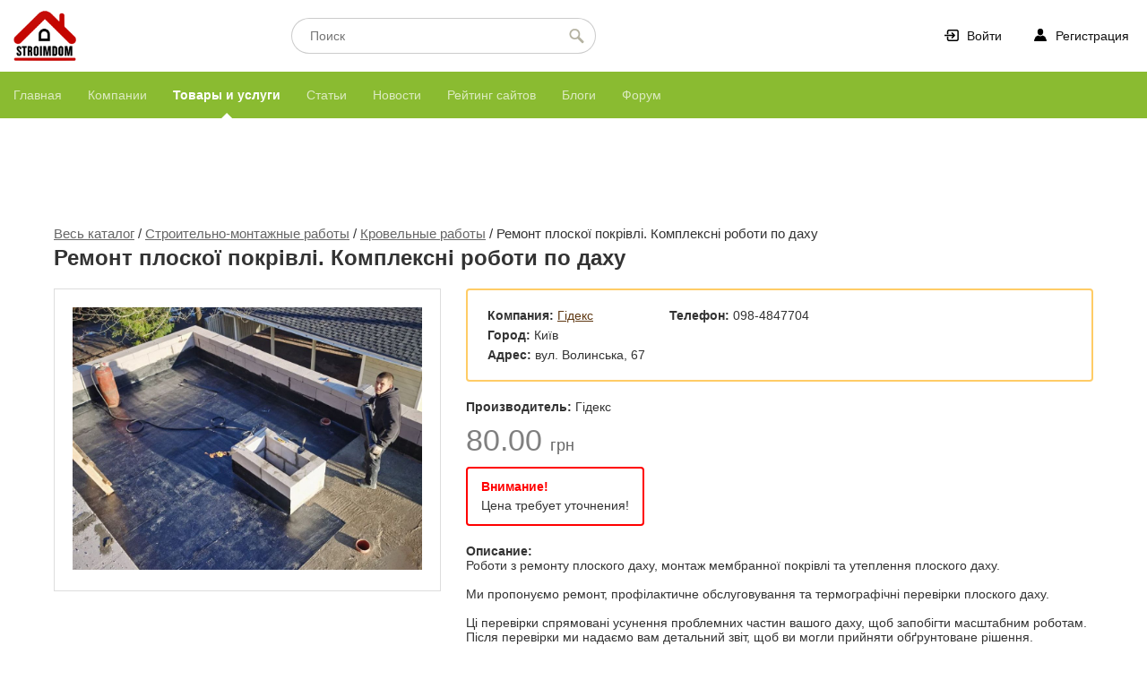

--- FILE ---
content_type: text/html; charset=UTF-8
request_url: https://portal.stroimdom.com.ua/catalog/item/211291/
body_size: 3732
content:
<!DOCTYPE html>
<html>
<head>
<title>Купить Ремонт плоскої покрівлі. Комплексні роботи по даху - Київ - Строим Дом</title>
<meta charset="utf-8">
<meta name="description" content="Роботи з ремонту плоского даху, монтаж мембранної покрівлі та утеплення плоского даху.    Ми пропонуємо ремонт, профілактичне обслуговування та термографічні перевірки плоского даху.    Ці перевірки спрямовані усунення проблемних частин вашого даху, щоб з" />
<meta name="viewport" content="width=device-width, initial-scale=1">
<link rel="icon" href="/favicon.ico" type="image/x-icon" />
<script src="/new/js/jquery-1.12.0.min.js"></script>
<script src="/new/js/jquery-migrate-1.2.1.min.js"></script>

<script type="text/javascript" src="/scripts/jquery-ui-1.8.12.custom.min.js"></script>
<script type="text/javascript" src="/scripts/jquery.ui.datepicker-ru.js"></script>
<script type="text/javascript" src="/scripts/swampy_browser/sb.js"></script>
<script type="text/javascript" src="/scripts/tiny_mce/jquery.tinymce.js?1"></script>
<script type="text/javascript" src="/scripts/fancybox/jquery.fancybox-1.3.4.pack.js"></script>
<script type="text/javascript" src="/scripts/fancybox/jquery.mousewheel-3.0.4.pack.js"></script>
<script type="text/javascript" src="/scripts/additional.js?1"></script>
<script src="/new/js/script.js" type="text/javascript"></script>
<link rel="stylesheet" href="/scripts/fancybox/jquery.fancybox-1.3.4.css" type="text/css" media="screen" />
<link rel="stylesheet" href="/new/css/migrate.css" />
<link rel="stylesheet" href="/new/css/style.css?13" />
<link rel="stylesheet" href="/new/css/products.css?1" />
<link rel="stylesheet" href="/new/css/responsible.css?7" />
</head>

<body>
<div id="wrap">
<div id="header">
	<div class="wrap">
		<a href="/" id="logo" title="Строим Дом"><img src="/new/img/stroimdom-portal.png" alt="Строим Дом" /></a>
		<div id="login">
			<ul class="menu">
			    				    <li class="login"><a href="/login/">Войти</a></li><li class="registr"><a href="/reguser/" onclick="return popGen('reg', 600, false);">Регистрация</a></li>
			    		    </ul>
		</div>
        <form action="/search/" method="get" id="search" class="search">
            <button type="submit"></button>
            <input type="text" name="query" class="query" value="" placeholder="Поиск">
            <input type="hidden" name="search" value="1">
        </form>
        <button id="menubutton" type="button" onclick="$('#login').show(); $('#menu .wrap').slideToggle('normal', function(){ if($(this).is(':hidden'))$('#login').hide(); else $('#login').show(); } );"><span></span><span></span><span></span></button>
	</div>
</div>
<div id="menu">
    <button onclick="window.history.back()" id="buttonback" class="big">‹ Назад</button>
	<ul class="wrap">
	<li class="main"><a href="/">Главная</a></li><li class="company"><a href="/companies/">Компании</a></li><li class="catalog active"><a href="/catalog/categories/26/">Товары и услуги</a></li><li class="article"><a href="/articles/">Статьи</a></li><li class="news"><a href="/news/">Новости</a></li><li class="rating"><a href="/rating/">Рейтинг сайтов</a></li><li class="report"><a href="/projects/">Блоги</a></li><li class="forum"><a href="https://www.stroimdom.com.ua/">Форум</a></li>
	</ul>
</div>

<div id="bnr">
<ins data-revive-zoneid="1" data-revive-id="ea36b6518c32fcf142d0409ad6e447c9"></ins>
<script async src="//portal.stroimdom.com.ua/r/delivery/asyncjs.php"></script>
</div>
<style>
#bnr {
  margin: 10px auto;
  height: 90px;
  width: 728px;
  background: #fff;
}
@media screen and (max-width: 767px) {
  #bnr {
    width: 100%;
    height: 90px;
    overflow: hidden;
  }
  #bnr > ins > a > img {
    width: 100%;
  }
}
</style>

<div id="main">
		<div class="crumbs"><a href="/catalog/">Весь каталог</a> / <a href="/catalog/categories/74/">Строительно-монтажные работы</a> / <a href="/catalog/products/685/">Кровельные работы</a> / Ремонт плоскої покрівлі. Комплексні роботи по даху </div>

		<div class="catalog level3">
			<h2>Ремонт плоскої покрівлі. Комплексні роботи по даху</h2>

			<div class="tovar" style="overflow: hidden;">
				<div class="image">
										<div class="big">
						<a href="/images/products/original/211291.jpeg">
							<img src="/images/products/original/211291.jpeg" width="390" />
						</a>
					</div>
									</div>
				<div class="text">
					<div class="contacts">
						<table>
							<tr>
								<td>
									<b>Компания:</b> <a href="http://gidex.stroimdom.com.ua/" class="title" rel="nofollow">Гідекс</a>
									<br /><b>Город:</b> Київ
									<br /><b>Адрес:</b> вул. Волинська, 67
								</td>
								<td>
									<div><b>Телефон:</b> 098-4847704</div>																	</td>
							</tr>
						</table>
					</div>
					<div class="manufacturer"><b>Производитель:</b> Гідекс</div>
										    <div class="price" style="color: grey;">80<small>.00</small> <span>грн</span></div>
					    <div style="border: 2px solid red; padding: 10px 15px; margin: 10px 0; border-radius: 4px; line-height: 1.5; display: inline-block;">
					        <b style="color: red;">Внимание!</b><br>Цена требует уточнения!
					    </div>
										<div class="contents">
					<b>Описание:</b><br />
						Роботи з ремонту плоского даху, монтаж мембранної покрівлі та утеплення плоского даху.<br />
<br />
Ми пропонуємо ремонт, профілактичне обслуговування та термографічні перевірки плоского даху.<br />
<br />
Ці перевірки спрямовані усунення проблемних частин вашого даху, щоб запобігти масштабним роботам. Після перевірки ми надаємо вам детальний звіт, щоб ви могли прийняти обґрунтоване рішення.<br />
<br />
Наша основна мета – допомогти і задовольнити ваші потреби. Завдяки звіту та поданні ви можете спланувати роботу, яку потрібно виконати та відповідний бюджет.<br />
<br />
Гідекс працює у сфері комерційних, цивільних та приватних покрівель вже більше 10 років. У нас є команда досвідчених майстрів-покрівельників, і ми постійно оновлюємо свої знання.
					</div>
				</div>
			</div>
						
			<br /><br />
		</div>
		
		
        			<h3 style="margin-top: 40px; padding: 6px 12px; border-bottom: 1px solid #EEE;">Похожие товары</h3>

							<div id="products">
											<div class="item" onclick="goto($(this));">
							<div class="main">
								<img src="/resize/products/19328-f170x140.jpeg" alt="Ремонт крыш. Герметизация кровли. Киев." />								<div class="price">звоните</div>
								<a href="/catalog/item/19328/" class="name">Ремонт крыш. Герметизация кровли. Киев.</a>
								<div class="brand">Комфорт-люкс</div>
							</div>
							<div class="author">
								
								<span class="name">Комфорт-люкс</span>								
															</div>
						</div>
																	<div class="item" onclick="goto($(this));">
							<div class="main">
								<img src="/resize/products/22009-f170x140.jpeg" alt="Монтаж (установка) снегозадержателей. Киев." />								<div class="price">140 <span>грн</span></div>
								<a href="/catalog/item/22009/" class="name">Монтаж (установка) снегозадержателей. Киев.</a>
								<div class="brand">Комфорт-люкс</div>
							</div>
							<div class="author">
								
								<span class="name">Комфорт-люкс</span>								
															</div>
						</div>
																	<div class="item" onclick="goto($(this));">
							<div class="main">
								<img src="/resize/products/26777-f170x140.jpeg" alt="Крыша из профнастила (профлиста) . Киев." />								<div class="price">680 <span>грн</span></div>
								<a href="/catalog/item/26777/" class="name">Крыша из профнастила (профлиста) . Киев.</a>
								<div class="brand">Комфорт-люкс</div>
							</div>
							<div class="author">
								
								<span class="name">Комфорт-люкс</span>								
															</div>
						</div>
																	<div class="item" onclick="goto($(this));">
							<div class="main">
								<img src="/resize/products/63748-f170x140.jpeg" alt="Установка (монтаж) водосточного желоба. Киев" />								<div class="price">230 <span>грн</span></div>
								<a href="/catalog/item/63748/" class="name">Установка (монтаж) водосточного желоба. Киев</a>
								<div class="brand">Комфорт-люкс</div>
							</div>
							<div class="author">
								
								<span class="name">Комфорт-люкс</span>								
															</div>
						</div>
																	<div class="item" onclick="goto($(this));">
							<div class="main">
								<img src="/resize/products/169339-f170x140.jpeg" alt="Монтаж поликарбоната на навес. Киев" />								<div class="price">490 <span>грн</span></div>
								<a href="/catalog/item/169339/" class="name">Монтаж поликарбоната на навес. Киев</a>
								<div class="brand">Комфорт-люкс</div>
							</div>
							<div class="author">
								
								<span class="name">Комфорт-люкс</span>								
															</div>
						</div>
												<div style="clear: both;"></div>
															</div>
						
        		
	</div>
</div>

</div>

<div id="footer">
	<div class="wrap">
		<div class="main">
			<div id="reklama">
				<div>Для компаний и рекламодателей:</div>
				<div class="t"><a href="/advertisment/" rel="nofollow">Реклама</a> | <a href="/gold/" rel="nofollow">Платные пакеты</a></div>
			</div>
			<ul class="menu">
				<li><a href="/about/" rel="nofollow">О проекте</a></li><li><a href="/advertisment/" rel="nofollow">Реклама на портале </a></li><li><a href="/gold/" rel="nofollow">Платные пакеты</a></li>				<li><a href="/docs/">Нормативы</a></li>
			</ul>
			<div id="copy">
				© 2005 - 2026<br />
				Все права защищены<br />
				<a href="/rules/" rel="nofollow">Правила использования<br />информации</a>
			</div>
		</div>
	</div>
</div>
<!-- Global site tag (gtag.js) - Google Analytics -->
<script async src="https://www.googletagmanager.com/gtag/js?id=UA-111410995-1"></script>
<script>
  window.dataLayer = window.dataLayer || [];
  function gtag(){ dataLayer.push(arguments);}
  gtag('js', new Date());

  gtag('config', 'UA-111410995-1');
</script>
<script type="text/javascript">
  var _gaq = _gaq || [];
  _gaq.push(['_setAccount', 'UA-355059-3']);
  _gaq.push(['_setDomainName', 'stroimdom.com.ua']);
  _gaq.push(['_trackPageview']);
  _gaq.push(['_setCustomVar', 1, 'Visitor', 'Guest', 1]);
  (function() {
    var ga = document.createElement('script'); ga.type = 'text/javascript'; ga.async = true;
    ga.src = ('https:' == document.location.protocol ? 'https://ssl' : 'http://www') + '.google-analytics.com/ga.js';
    var s = document.getElementsByTagName('script')[0]; s.parentNode.insertBefore(ga, s);
  })();
</script>
<script async src="//portal.stroimdom.com.ua/r/delivery/asyncjs.php"></script>
</body>
</html>


--- FILE ---
content_type: text/css
request_url: https://portal.stroimdom.com.ua/new/css/migrate.css
body_size: 1790
content:
a.complaint {
    float: right;
    background: url(/img/complaint.png) no-repeat;
    padding: 5px 6px 4px 34px;
    display: inline-block;
    color: #A10000;
    font-size: 13px;;
}
a.complaint:hover {
	color: red;
}


div.level3 div.container {
	border-bottom: #EBEAEA 1px solid;
	padding-bottom: 10px;
	margin-top: 15px;
	margin-bottom: 10px;
}
.level3 .item {
	padding: 15px;
	overflow: hidden;
	border-top: 1px solid #FFD393;
}
.level3 .item .image  img {
	float: left;
	margin-right: 14px;
}
.level3 .item .inf {
	float: left;
	width: 400px;
}
.level3 .item .info2 {
	float: right;
	width: 150px;
	text-align: right;
}
.level3 .item .price {
	font-size: 18px;
	color: #FB6704;
	line-height: 0.7;
}
.level3 .item .price small {
	font-size: 18px;
}
.level3 .item .price span {
	font-size: 14px;
	color: #666;
}
.level3 .item .title {
	font-size: 15px;
	color: #BF0000;
}
.level3 .item .manufacturer {
	color: #888;
	white-space: nowrap;
}
.level3 .item .company {
	width: 150px;
	position: absolute;
	margin-top: 5px;
}
.level3 .item .company td {
	height: 38px;
	vertical-align: bottom;
}
.level3 .item .description {
	margin-top: 5px;
}
.company.level3 .item .inf {
	float: left;
	width: 300px;
}
.company.level3 .item .description {
	float: left;
	width: 400px;
}
.company.level3 .item .info2 {
	float: right;
	width: 100px;
	text-align: right;
}
.company.level3 .item {
	padding: 12px 7px 12px 7px;
}
.company.level3 .item  img {
	margin-right: 8px;
}
.level3 .item .tel {
	text-align: center;
	float: left;
	margin-left: 30px;
}
.level3 .item .tel h2 {
	margin: 0;
	border: 0;
	padding: 5px 0 10px 55px;
	background: url(/img/phone.png) no-repeat top left;
	font-size: 20px;
}






				div.salerInfo {
					display: none;
					position: absolute;
					margin-top: -10px;
					z-index: 20;
				}
					div.salerInfo .content {
						padding: 22px 35px 0 18px;
						width: 175px;
						background: url(/img/bg_order_popup.png) no-repeat 0 -20px;
						font-size: 110%;
					}
					div.salerInfo .title {
						font-size: 115%;
						padding-bottom: 12px;
						display: block;
					}
					div.salerInfo p {
						padding: 0;
						margin-bottom: 6px;
						font-size: 100%;
						border: #fff 0px solid;
					}
					div.salerInfo a {
						text-decoration: underline;
					}
					div.salerInfo .close {
						background: url(/img/btn_close_popup.gif) no-repeat !important;
						width: 20px;
						height: 20px;
						position: absolute;
						top: 16px;
						right: 5px;
					}
					div.salerInfo .BGbtm {
						background: url(/img/bg_order_popup.png) no-repeat 0 0;
						width: 228px;
						height: 20px;
						left: 0;
						bottom: 0;
					}

.level3 .tovar {
	margin-top: 20px;
	font-size: 14px;
	margin-bottom: 20px;
}
.level3 .tovar  .image {
	padding: 20px;
	margin-bottom: 20px;
	border: 1px solid #DDD;
	float: left;
}
.level3 .tovar  .text {
	float: right;
	width: 700px;
}
.level3 .tovar .manufacturer {
	margin-bottom: 10px;
}
.level3 .tovar .contents {
	margin-top: 10px;
}
.level3 .tovar .company {
	clear: both;
	line-height: 1.5;
	padding-top: 15px;
}
.level3 .tovar .price {
	font-size: 34px;
	color: #FB6704;
}
.level3 .tovar .price small {
	font-size: 34px;
}
.level3 .tovar .price span {
	font-size: 18px;
	color: #666;
}
.level3 .manufacturer {
	display: block;
}



.comments {
			padding-top: 20px;
		}
			.comments a.addcomment {
				font-size: 150%;
				font-style: italic;
				text-decoration: none;
				border-bottom: #C79C82 1px dashed;
				padding-right: 14px;
				background: url(/img/arr_addcomm.gif) no-repeat right 9px;
				display: inline-block;
				margin-bottom: 12px;
			}
			.comments a.addcomment:hover {
				color: #DA0000;
			}
			.comments form {
				padding-bottom: 16px;
				width: 550px;
			}
				.comments .rating {
					margin-bottom: 16px;
					font-size: 110%;
				}
					.comments .rating .rateBG {
						display: inline-block;
						width: 86px;
						height: 13px;
						background: url(/img/bg_rating.gif) repeat-x 0 0;
						vertical-align: middle;
						margin-left: 12px;
						cursor: pointer;
					}
					.comments .rating .rateFill {
						display: inline-block;
						height: 13px;
						background: url(/img/bg_rating.gif) repeat-x 0 100%;
					}
					.comments .rating .rateBG.inactive {
						cursor: pointer !important;
					}
				.comments form textarea {
					width: 100% !important;
					height: 165px;
					margin-bottom: 14px;
				}
				.comments form input {
					display: block;
					margin: 0 auto;
				}
				
			.comments h4 {
				font-size: 150%;
				font-weight: 700;
				padding-bottom: 16px;
			}

			.comments .item {
				overflow: hidden;
				padding: 15px 5px 8px 5px;
				border-bottom: #E4E3E2 1px solid; 
			}
				.comments .item .source {
					margin-bottom: 20px;
					font-size: 135%;
				}
					.comments .item .source .title {
						padding-right: 6px;
						font-style: italic;
					}
						.comments .item .source .title:hover {
							color: #DA0000;
						}
					.comments .item .source span {
						color: #998675;
						font-size: 75%;
						font-style: italic;
					}
				.comments .item .inf {
					float: left;
					width: 115px;
				}
					.user {
						padding-left: 24px;
						background: url(/img/ico_user.gif) no-repeat;
						display: inline-block;
						height: 20px;
						line-height: 20px;
						font-size: 110%;
						margin-bottom: 4px;
					}
						.user a {
							text-decoration: underline;
						}
						.user a:hover {
							color: #DA0000;
						}
					.comments .item .inf .time {
						float: right;
					}
					.comments .item .inf .date {
						display: block !important;
						font-size: 12px;
					}
				.comments .item .cont {
					margin-left: 137px;
					font-size: 110%;
				}
					.ratingVal {
						padding-top: 8px;
						padding-bottom: 3px;
					}
						.ratingVal .rateBG {
							display: block;
							width: 58px;
							height: 10px;
							background: url(/img/bg_rating_sm.gif) repeat-x 0 0;
						}
						.ratingVal .rateFill {
							display: block;
							height: 10px;
							background: url(/img/bg_rating_sm.gif) repeat-x 0 50%;
						}
					.comments .item .cont p {
						line-height: 150%;
					}
					.offers .item p {
						line-height: 150%;
						font-size: 110%;
						padding-bottom: 4px;
					}
				.comments .hiddenText {
					display: none;
				}
				.comments a.more {
					background: url(/img/arr_addcomm.gif) no-repeat right;
					padding-right: 12px;
					display: inline-block;
					margin-top: 3px;
					text-decoration: none;
				}
					.comments a.more span {
						border-bottom: #843C11 1px dashed;
						font-style: italic;
					}
				
				.comments .pager {
					text-align: left;
				}

--- FILE ---
content_type: text/css
request_url: https://portal.stroimdom.com.ua/new/css/products.css?1
body_size: 795
content:
#products {
	overflow: hidden;
}
#products .item {
	float: left;
	width: 210px;
	border: 1px solid #DDD;
	border-radius: 3px;
	margin: 10px;
	background: #FFF;
	cursor: pointer;
	position: relative;
}
#products .item:hover {
	box-shadow: 0 0 8px rgba(0,0,0,0.1), inset 0 0 50px rgba(0,0,0,0.05);
	border: 1px solid #CCC;
}
#products .item .main {
	padding: 20px;
}
#products .brand {
	font-size: 12px;
	color: #888;
	margin-top: 6px;
	white-space: nowrap;
	overflow: hidden;
}
#products .item .main img {
	width: 170px;
	border-radius: 3px;
	display: block;
}
#products .item .none {
    width: 170px;
    height: 140px;
    background: url(../img/img_none.png) center no-repeat #F5F5F5;
	border-radius: 3px;
}
#products .item .price {
	color: #F07A26;
	margin: 10px 0;
	font-size: 20px;
	font-weight: bold;
}
#products .item .price span {
	font-size: 14px;
	font-weight: normal;
}
#products .item .main .name {
	color: #000;
	font-weight: bold;
	text-decoration: none;
	display: block;
	height: 54px;
	overflow: hidden;
}
#products .item .author {
	padding: 10px 10px 10px 20px;
	border-top: 1px dashed #DDD;
}
#products .item .author a,
#products .item .author div {
	display: block;
	margin: 8px 0;
	white-space: nowrap;
	overflow: hidden;
}
#products .item .author a:hover {
	text-decoration: underline;
}
#products .item .author .name {
	color: #333;
	font-size: 12px;
	text-decoration: none;
	background: url(../img/company_icon.png) left center no-repeat;
	padding: 4px 0 1px 25px;
}
#products .phone {
	font-weight: bold;
	background: url(../img/phone_small.png) left center no-repeat;
	padding: 1px 0 1px 25px;
}
#products .site {
	background: url(../img/www.png) left center no-repeat;
	padding: 2px 0 2px 25px;
	font-size: 12px;
	text-decoration: none;
	color: #333;
}
#products .city {
	background: url(../img/location.png) left center no-repeat;
	padding: 1px 0 2px 25px;
	font-size: 12px;
	text-decoration: none;
	color: #333;
}
#products .item .label {
    position: absolute;
    right: -3px;
    top: -3px;
    width: 48px;
    height: 48px;
}
#products .item.gold {
    border: 1px solid #FE8F27;
}
#products .item.silver {
    border: 1px solid #CCC;
}
#products .item.gold .label {
    background: url(../img/gold_label.png);
}
#products .item.silver .label {
    background: url(../img/silver_label.png);
}
.sorting {
	padding: 18px 0;
	margin-bottom: 20px;
	border: 1px dashed #DDD;
	border-left: none;
	border-right: none;
}

.tovar .contacts {
	padding: 15px;
	margin-bottom: 20px;
	line-height: 1.6;
	border: 2px solid #FFCC66;
	border-radius: 4px;
}
.tovar .contacts td {
	vertical-align: top;
	padding: 0 20px 0 5px;
}


--- FILE ---
content_type: application/javascript
request_url: https://portal.stroimdom.com.ua/scripts/swampy_browser/sb.js
body_size: 265
content:
var browser_url = "/scripts/swampy_browser/";

var fieldName = null;
var wind = null;

function openSwampyBrowser(field_name, url, type, win)
{
	wind = win;
	fieldName = field_name;

	var height = 200;
	var width = 500;

	var top=Math.round((screen.height-height)/2);
	var left=Math.round(screen.width/2);

	var params = "top="+top+",left="+left+",width="+width+",height="+height+",buttons=no,scrollbars=no,location=no,menubar=no,resizable=no,status=no,directories=no,toolbar=no";

	var wnd = window.open(browser_url, name,  params);
	wnd.focus();
}  

function insertURL(url)
{
	wind.document.getElementById(fieldName).value = url;
}

--- FILE ---
content_type: application/javascript
request_url: https://portal.stroimdom.com.ua/scripts/additional.js?1
body_size: 7202
content:
var addthis_config = {
     ui_language: "ru"
}

$(document).ready(function() {
	$(".ajaxSubmit").live('click', function(){
		var formA = $(this).parent();
		$.ajax({
		  url: "/ajax.php",
		  dataType: "json",
		  type: "GET",
		  data: "action=popup/block&id="+ formA.attr('id') +"_&" +formA.serialize(),
		  timeout: 5000,
		  success: function(e) {
			if(e.status == 1) {
				$("#popblock .popcont").html(e.message);
			} else {
				$("#popblock .popcont .error_block").remove();
				$("#popblock .popcont").prepend(e.message);
			}
		  }
		});
	});
	$(".ajaxBlock").click(function () {
		var aBid = $(this).attr('id');
		$.ajax({
			type: "GET",
			url: "/ajax.php",
			cache: true,
			data: "action=popup/block&id=" + aBid,
			dataType: "json",
			timeout: 5000,
			success: function (data) {
				if(data.status == 1) {
					$("#popblock .popcont").html(data.message);
					$("#popblock").slideDown("slow");
				}
			}
		});
	});
	$(".buthide").click(function () {
		$(this).after('<img src="/img/loading.gif">');
		$(this).hide();
	});
	$(".openblock").click(function () {
	  $("#popblock .popcont").html($("#pophide").html());
	  $("#popblock").slideDown("slow");
	  return false;
	});
	$("#popblock .close").click(function () {
	  $("#popblock").slideUp("slow");
	});
	$("#delpr").click(function() {
		var sizeitems = $("td input:checkbox:checked").size();
		if (sizeitems) {
			var items = "";
			$("td input:checkbox:checked").each(function(){items+=','+this.value;});
			if (confirm("Внимание!\nВы пытаетесь удалить "+sizeitems+" товаров вашего прайс листа.\n\nДанное действие необратимо. Вы уверены?")) {
				$("td input:checkbox:checked").each(function(){delpr(this.value);});
			}
		} else {
			alert("Выберите хотя бы один товар.");
		}
	});
	function delpr(item_id) {
		$.ajax({
                type: "GET",
                url: "/ajax.php",
                cache: true,
                data: "action=account/company/products/delete&id=" + item_id,
                dataType: "json",
                timeout: 5000,
                success: function (data) {
                    if(data.status == 1) {
                        $("#item"+item_id).animate({ opacity: "hide" }, "slow");
                    }
                }
             });
	}
	$('#corpr').click(function() {
		$(".editblock").hide();
		var items = "";
		$("td input:checkbox:checked").each(function(){items+=','+this.value;});
		$("#correctprice #iditem4").val(items.substr(1));
		var ptop = $(this).offset().top-20;
		var pleft = $(this).offset().left-6;
		$("#correctprice").css({top: ptop, left: pleft});
		$("#correctprice").slideDown("fast");
	});
	$("#selvar").change(function() {
		if ($("#selvar option:selected").val() == 1 || $("#selvar option:selected").val() == 2) {
			$("#correctprice input[name=price]").val("0");
		} else {
			$("#correctprice input[name=price]").val("0.00");
		}
	});
	$("#correctprice .save").click(function() {
		var f = $("#correctprice .input").val();
		$("#correctprice").slideUp("fast");
		$.ajax({
			url: "/ajax.php",
			async: false,
			dataType: "json",
			type: "GET",
			data: "action=price/list&ids="+$("#iditem4").val()+"&correct="+f+"&userid="+$("#useridcorrect").val()+"&selsel="+$("#selsel option:selected").val()+"&selvar="+$("#selvar option:selected").val()+"&round="+$("#round option:selected").val()+"&hash="+$("#hashcorrect").val(),
			success: function(msg) {
				if (msg.status == 1) {
					window.location.reload();
				}
			}
		});
	});
	$(".editblock .otmena").click(function() {
		$(".editblock").slideUp("fast");
	});
	$('select[name="itemp"]').change(function() {
		document.cookie = "items_per_page="+$('select[name=itemp] option:selected').val()+"; path=/; expires=Mon, 01-Jan-2020 00:00:00 GMT; domain=.stroimdom.com.ua";
		window.location.reload();
	});
	$(".pricelist .checkall").click(function() {
		if  (!$(this).is(":checked")){
			$(".pricelist input[type=checkbox]").removeAttr("checked");
		} else {
			$(".pricelist input[type=checkbox]").attr("checked","checked");
		}
	});
	$(".pricelist .edittitle").click(function() {
		$(".editblock").hide();
		$("#edittitle .input").val($(this).next().html());
		$("#edittitle #iditem3").val($(this).parents().parents().attr('id'));
		var ptop = $(this).offset().top-7;
		var pleft = $(this).offset().left-6;
		$("#edittitle").css({top: ptop, left: pleft});
		$("#edittitle").slideDown("fast");
	});
	$("#edittitle .save").click(function() {
		var iditem = "#"+$("#iditem3").val()+" .title";
		var newtitle = $("#edittitle .input").val();
		$("#edittitle").slideUp("fast");
		$.ajax({
			url: "/ajax.php",
			async: false,
			dataType: "json",
			type: "GET",
			data: "action=price/list&id="+$("#iditem3").val()+"&title="+newtitle+"&userid="+$("#useridtitle").val()+"&hash="+$("#hashtitle").val(),
			success: function(msg) {
				if (msg.status == 1) {
					$(iditem).html(newtitle);
				}
			}
		});
	});
	$(".pricelist .img").click(function() {
		$(".editblock").hide();
		$("#editimg #iditem2").val($(this).parents().parents().attr('id'));
		var ptop = $(this).offset().top;
		var pleft = $(this).offset().left;
		$("#editimg").css({top: ptop, left: pleft});
		$("#editimg").slideDown("fast");
	});
	$("#editimg .save").click(function() {
		var iditem = "#"+$("#iditem2").val()+" .img";
		$("#editimg").slideUp("fast");
		$(iditem).attr("src","/img/loading.gif");
		$.ajaxFileUpload({
				url:'/doajaxfileupload.php',
				secureuri:false,
				fileElementId:'fileToUpload',
				dataType: 'json',
				data:{id:$("#iditem2").val(), userid:$("#useridimg").val()},
				success: function (data, status) {
					if(typeof(data.error) != 'undefined') {
						if(data.error != '') {
							alert(data.error);
						} else {
							//alert(data.msg);
							$(iditem).attr("src",data.msg+"?"+Math.random());
						}
					}
				}, error: function (data, status, e) {
					alert(e);
				}
			}
		)
		return false;
	});
	$(".pricelist .price").click(function() {
		$(".editblock").hide();
		$("#editprice .input").val($(this).children().html());
		$("#editprice #iditem").val($(this).parents().parents().attr('id'));
		var ptop = $(this).offset().top-6;
		var pleft = $(this).offset().left-6;
		$("#editprice").css({top: ptop, left: pleft});
		$("#editprice").slideDown("fast");
	});
	$("#editprice .save").click(function() {
		var iditem = "#"+$("#iditem").val()+" .price span";
		var newprice = parseFloat($("#editprice .input").val().replace(',','.')).toFixed(2);
		$("#editprice").slideUp("fast");
		$.ajax({
			url: "/ajax.php",
			async: false,
			dataType: "json",
			type: "GET",
			data: "action=price/list&id="+$("#iditem").val()+"&price="+newprice+"&userid="+$("#useridprice").val()+"&hash="+$("#hashprice").val(),
			success: function(msg) {
				if (msg.status == 1) {
					$(iditem).html(newprice);
				}
			}
		});
	});
	$("#auth .reg").fancybox({
		'transitionIn'	:	'elastic',
		'transitionOut'	:	'elastic',
		'speedIn'		:	600, 
		'speedOut'		:	200
	});
	// reg
	/*var error = 0;
	$("#regform #submit").mousedown(function () {
		error = 0;
		$("#regform #captcha").removeClass("inputer");
		$("#regform #captcha+.inputerror").html('');
		passCheck(0);
		if ($("#pass").val() == '') { $("#pass+.inputerror").html('Поле не может быть пустым!'); }
		ajaxError('email');
		ajaxError('username');
		if (!document.getElementById('rules').checked){ error = 1; alert("Вы не поставили галочку, что согласны с правилами."); }
		if (error < 1) {
			$("#submit").hide();
			$("#regform").submit();
		} else {
			$("#regform #submit+.inputerror").html("Найдены ошибки при заполнении");
		}
	});
	$("#regform #email").change(function () {
		ajaxError('email');
	});
	$("#regform #username").change(function () {
		ajaxError('username');
	});
	$("#regform #pass2").blur(function () {
		passCheck(0);
	});
	$("#regform #pass").change(function () {
		passCheck(1);
	});
	function ajaxError(name) {
		$.ajax({
			url: "/ajax.php",
			async: false,
			dataType: "json",
			type: "POST",
			data: "action=reguser/reg&"+name+"="+$('#'+name).val(),
			success: function(msg) {
				if (msg.status == 1) {
					$("#regform #"+name).addClass("inputer");
					$("#regform #"+name+"+.inputerror").html(msg.message);
					error = 1;
				} else {
					$("#regform #"+name).removeClass("inputer");
					$("#regform #"+name+"+.inputerror").html('');
					$("#regform #submit+.inputerror").html('');
				}
			}
		});
	}
	function passCheck(n) {
		if ($("#regform #pass").val().length < 5) {
			passError(1);
			error = 1;
		} else {
			passError(0);
			if (n == 1 && $("#pass2").val() == '') { return; }
			if ($("#pass").val() != $("#pass2").val()) {
				passError(2);
				error = 1;
			}
		}
	}
	function passError(er) {
		if (er) {
			$("#regform #pass").addClass("inputer");
			$("#regform #pass2").addClass("inputer");
			if (er == 1) {
				$("#pass+.inputerror").html('Пароль должен быть не менее 5-ти символов!');
			} else {
				$("#pass2+.inputerror").html('Пароли не совпадают!');
			}
		} else {
			$("#regform #pass").removeClass("inputer");
			$("#regform #pass2").removeClass("inputer");
			$("#regform #pass2+.inputerror").html('');
			$("#regform #pass+.inputerror").html('');
			$("#regform #submit+.inputerror").html('');
		}
	}
	// reg company
	$("#regform #submit2").mousedown(function () {
		error = 0;
		passCheck(0);
		if ($("#pass").val() == '') { $("#pass+.inputerror").html('Поле не может быть пустым!'); }
		ajaxError('email');
		ajaxError('title');
		ajaxError('code_name');
		if (error < 1) {
			$("#submit2").hide();
			$("#regform").submit();
		} else {
			$('html, body').animate({scrollTop : 600},800);
			$("#regform #submit2+.inputerror").html("Найдены ошибки при заполнении");
		}
	});
	$("#regform #submit3").mousedown(function () {
		error = 0;
		$("#regform #captcha").removeClass("inputer");
		$("#regform #captcha+.inputerror").html('');
		$("#regform #file+.inputerror").html('');
		ajaxError('address');
		ajaxError('city');
		ajaxError('phone1_part1');
		ajaxError('phone1_part2');
		ajaxError('phone2_part1');
		ajaxError('phone2_part2');
		if (!document.getElementById('rules').checked){ error = 1; alert("Вы не поставили галочку, что согласны с правилами."); }
		if (error < 1) {
			$("#submit3").hide();
			$("#regform").submit();
		} else {
			$('html, body').animate({scrollTop : 200},800);
			$("#regform #submit3+.inputerror").html("Найдены ошибки при заполнении");
		}
	});
	$("#regform #title").change(function () {
		ajaxError('title');
	});
	$("#regform #code_name").change(function () {
		ajaxError('code_name');
	});
	$("#regform #address").change(function () {
		ajaxError('address');
	});
	$("#regform #city").change(function () {
		ajaxError('city');
	});
	$("#regform #phone1_part1").change(function () {
		ajaxError('phone1_part1');
	});
	$("#regform #phone1_part2").change(function () {
		ajaxError('phone1_part2');
	});
	$("#regform #phone2_part1").change(function () {
		ajaxError('phone2_part1');
	});
	$("#regform #phone2_part2").change(function () {
		ajaxError('phone2_part2');
	});
	function getStats(id) {
		var body = tinymce.get(id).getBody(), text = tinymce.trim(body.innerText || body.textContent);
		return {
			chars: text.length,
			words: text.split(/[\w\u2019\'-]+/).length
		};
	}
	// reg
	*/
	
    $(".carousel ul li a, .docsList a.lightbox, .level3 .tovar .image .big a, .viewimg a").fancybox();

    $("textarea.tinymce_short").tinymce({
        script_url: '/scripts/tiny_mce/tiny_mce.js',
        language: 'ru',
        theme: 'advanced',
        theme_advanced_buttons1 : "bold,italic,underline,strikethrough,separator,undo,redo,separator,cleanup,separator,link,unlink",
        theme_advanced_buttons2 : "",
        theme_advanced_buttons3 : "",
        valid_elements : "a[*],span,p[align],br,strong,b,em,h1,h2,h3,h4,h5,h6,ul,ol,li,table,tr,th,td,div,img[*]",
        file_browser_callback: 'openSwampyBrowser'
    });

    $("textarea.tinymce").tinymce({
        script_url: '/scripts/tiny_mce/tiny_mce.js',
        language: 'ru',
        plugins: 'table',
        theme: 'advanced',
        theme_advanced_buttons1 : "bold,italic,underline,strikethrough,separator,undo,redo,separator,cleanup,separator,bullist,numlist,separator,image,separator,link,unlink",
        theme_advanced_buttons2 : "tablecontrols",
        theme_advanced_buttons3 : "",
        valid_elements : "a[*],span,p[align],br,strong,b,em,h1,h2,h3,h4,h5,h6,ul,ol,li,table,tr,th,td,div,img[*]",
        file_browser_callback: 'openSwampyBrowser'
    });

    $("textarea.tinymce_noimg").tinymce({
        script_url: '/scripts/tiny_mce/tiny_mce.js',
        language: 'ru',
        plugins: 'table',
        theme: 'advanced',
        theme_advanced_buttons1 : "bold,italic,underline,strikethrough,separator,undo,redo,separator,cleanup,separator,bullist,numlist,separator,link,unlink",
        theme_advanced_buttons2 : "tablecontrols",
        theme_advanced_buttons3 : "",
        valid_elements : "a[*],span,p[align],br,strong,b,em,h1,h2,h3,h4,h5,h6,ul,ol,li,table,tr,th,td,div,img[*]",
        file_browser_callback: 'openSwampyBrowser'
    });

    $("button.reports-edit").click(function() {
        var id = $(this).attr("id");
        window.location.href = "/account/reports/" + id + "/";
    });

    $("button.projects-edit").click(function() {
        var id = $(this).attr("id");
        window.location.href = "/account/reports/"+id+"/";
    });
    
    $("button.reports-add-sub").click(function() {
        var id = $(this).attr("id");
        window.location.href = "/account/reports_sub/add/?project_id=" + id;
    });
    
    $("button.reports-sub-edit").click(function() {
        var id = $(this).attr("id");
        window.location.href = "/account/reports_sub/" + id + "/";
    });

    $("button.tenders-edit").click(function() {
        var id = $(this).attr("id");
        window.location.href = "/account/tenders/" + id + "/";
    });

    $("button.news-edit").click(function() {
        var id = $(this).attr("id");
        window.location.href = "/account/company/news/" + id + "/";
    });

    $("button.articles-edit").click(function() {
        var id = $(this).attr("id");
        window.location.href = "/account/company/articles/" + id + "/";
    });

    $("img.tenders-close").click(function() {
        var id = $(this).attr("id");
        window.location.href = "/account/tenders/close/" + id + "/";
    });

    $("button.discounts-edit").click(function() {
        var id = $(this).attr("id");
        window.location.href = "/account/company/discounts/" + id + "/";
    });

    $("button.offices-edit").click(function() {
        var id = $(this).attr("id");
        window.location.href = "/account/company/offices/" + id + "/";
    });

    $("a.complaint").click(function() {
        $('#complaintForm').fadeIn();
        $('#fader').fadeIn();
        return false;
    });

    $("#participateForm form").submit(function() {
        var $this = $(this);
        var $form_data = $(this).serialize();

        $.ajax({
            type: "POST",
            url: "/ajax.php?action=exhibitions/send",
            cache: true,
            data: $form_data,
            dataType: "json",
            timeout: 5000,
            success: function (data) {
                if(data.status == 1) {
                    $this.replaceWith('<p>' + data.message + '</p>');
                } else {
                    $this.prepend('<p>' + data.message + '</p>');
                }
            }
         });

         return false;
    });

    $("#participateForm a.button").click(function() {
        $("#participateForm form").submit();
    });

    $("select#companies_category_select").change(function() {
        var val = $(this).children("option:selected").val();
        var $this = $(this);
        $.ajax({
            type: "POST",
            url: "/ajax.php?action=companies/get_categories",
            cache: true,
            data: "category_id=" + val,
            dataType: "json",
            timeout: 5000,
            success: function (data) {
                if(data.status == 1) {
                    $("select#companies_category_select_sub").removeAttr("disabled").html(data.message);
                    $("select#companies_category_select_sub_sub").html('');
                }
            }
         });

         return false;
    });

    $("select#companies_category_select_sub").change(function() {
        var selected = $(this).children("option:selected");
        if($(selected).hasClass("not_selectable")) {
            $("select#companies_category_select_sub_sub").html('');
            return false;
        }

        var val = selected.val();
        var $this = $(this);
        $.ajax({
            type: "POST",
            url: "/ajax.php?action=companies/get_categories",
            cache: true,
            data: "category_id=" + val,
            dataType: "json",
            timeout: 5000,
            success: function (data) {
                if(data.status == 1) {
                    $("select#companies_category_select_sub_sub").removeAttr("disabled").html(data.message);
                }
            }
         });

         return false;
    });

    $("select#tenders_category_select").change(function() {
        var val = $(this).children("option:selected").val();
        var $this = $(this);
        $.ajax({
            type: "POST",
            url: "/ajax.php?action=tenders/get_categories",
            cache: true,
            data: "category_id=" + val,
            dataType: "json",
            timeout: 5000,
            success: function (data) {
                if(data.status == 1) {
                    $("select#tenders_category_select_sub").removeAttr("disabled").html(data.message);
                    $("select#tenders_category_select_sub_sub").html('');
                }
            }
         });

         return false;
    });

    $("select#tenders_category_select_sub").change(function() {
        var selected = $(this).children("option:selected");
        if($(selected).hasClass("not_selectable")) {
            $("select#tenders_category_select_sub_sub").html('');
            return false;
        }

        var val = selected.val();
        var $this = $(this);
        $.ajax({
            type: "POST",
            url: "/ajax.php?action=tenders/get_categories",
            cache: true,
            data: "category_id=" + val,
            dataType: "json",
            timeout: 5000,
            success: function (data) {
                if(data.status == 1) {
                    $("select#tenders_category_select_sub_sub").removeAttr("disabled").html(data.message);
                }
            }
         });

         return false;
    });

    $("select#discounts_category_select").change(function() {
        var val = $(this).children("option:selected").val();
        var $this = $(this);
        $.ajax({
            type: "POST",
            url: "/ajax.php?action=discounts/get_categories",
            cache: true,
            data: "category_id=" + val,
            dataType: "json",
            timeout: 5000,
            success: function (data) {
                if(data.status == 1) {
                    $("select#discounts_category_select_sub").removeAttr("disabled").html(data.message);
                    $("select#discounts_category_select_sub_sub").html('');
                }
            }
         });

         return false;
    });

    $("select#discounts_category_select_sub").change(function() {
        var selected = $(this).children("option:selected");
        if($(selected).hasClass("not_selectable")) {
            $("select#discounts_category_select_sub_sub").html('');
            return false;
        }

        var val = selected.val();
        var $this = $(this);
        $.ajax({
            type: "POST",
            url: "/ajax.php?action=discounts/get_categories",
            cache: true,
            data: "category_id=" + val,
            dataType: "json",
            timeout: 5000,
            success: function (data) {
                if(data.status == 1) {
                    $("select#discounts_category_select_sub_sub").removeAttr("disabled").html(data.message);
                }
            }
         });

         return false;
    });

    // Add discounts selecter START
    $("select#add_discounts_category_select").change(function() {
        var selected = $(this).children("option:selected");
        var val = $(selected).val();
        var $this = $(this);
        $.ajax({
            type: "POST",
            url: "/ajax.php?action=discounts/add/get_categories",
            cache: true,
            data: "category_id=" + val,
            dataType: "json",
            timeout: 5000,
            success: function (data) {
                if(data.status == 1) {
                    $("select#add_discounts_category_select_sub").removeAttr("disabled").html(data.message);
                    $("select#add_discounts_category_select_sub_sub").html('');
                }
            }
         });

         $.ajax({
            type: "POST",
            url: "/ajax.php?action=discounts/add/get_products",
            cache: true,
            data: "category_id=" + val,
            dataType: "json",
            timeout: 5000,
            success: function (data) {
                if(data.status == 1) {
                    $("select#discounts_product_select").html(data.message);
                }
            }
         });

         $(selected).parent().parent().parent().find("input[name='title']").val('');
         $(selected).parent().parent().parent().find("input[name='price_old']").val('');

         return false;
    });

    $("select#add_discounts_category_select_sub").change(function() {
        var selected = $(this).children("option:selected");
        if($(selected).hasClass("not_selectable")) {
            $("select#add_discounts_category_select_sub_sub").html('');
            return false;
        }

        var val = selected.val();
        var $this = $(this);
        $.ajax({
            type: "POST",
            url: "/ajax.php?action=discounts/add/get_categories",
            cache: true,
            data: "category_id=" + val,
            dataType: "json",
            timeout: 5000,
            success: function (data) {
                if(data.status == 1) {
                    $("select#add_discounts_category_select_sub_sub").removeAttr("disabled").html(data.message);
                }
            }
         });

         $.ajax({
            type: "POST",
            url: "/ajax.php?action=discounts/add/get_products",
            cache: true,
            data: "category_id=" + val,
            dataType: "json",
            timeout: 5000,
            success: function (data) {
                if(data.status == 1) {
                    $("select#discounts_product_select").html(data.message);
                }
            }
         });

         $(selected).parent().parent().parent().find("input[name='title']").val('');
         $(selected).parent().parent().parent().find("input[name='price_old']").val('');

         return false;
    });

    $("select#add_discounts_category_select_sub").change(function() {
        var selected = $(this).children("option:selected");
        var val = selected.val();

        $.ajax({
            type: "POST",
            url: "/ajax.php?action=discounts/add/get_products",
            cache: true,
            data: "category_id=" + val,
            dataType: "json",
            timeout: 5000,
            success: function (data) {
                if(data.status == 1) {
                    $("select#discounts_product_select").html(data.message);
                }
            }
         });

         $(selected).parent().parent().parent().find("input[name='title']").val('');
         $(selected).parent().parent().parent().find("input[name='price_old']").val('');

         return false;
    });
    // Add discounts selecter END

    $("div#complaintForm form").submit(function() {
        var $this = $(this);
        var $form_data = $this.serialize();
        $.ajax({
            type: "POST",
            url: "/ajax.php?action=complaints/add",
            cache: true,
            data: $form_data,
            dataType: "json",
            timeout: 5000,
            success: function (data) {
                if(data.status == 1) {
                    $this.replaceWith('<p>' + data.message + '</p>');
                } else {
                    $("div#complaintForm div.ui-state-active").hide();
                    $("div#complaintForm div.ui-state-error").html(data.message).show();
                }
//                if(data.status == 1) {
//                    $("div#complaintForm div.ui-state-error").hide();
//                    $("div#complaintForm div.ui-state-active").html(data.message).show();
//                } else {
//                    $("div#complaintForm div.ui-state-active").hide();
//                    $("div#complaintForm div.ui-state-error").html(data.message).show();
//                }
            }
         });
         return false;
    });

    $("ul.newsList a.offices-delete").click(function() {
        var $this = $(this)
        var item_id = $this.attr("id");
        if(confirm("Вы действительно хотите удалить этот элемент?")) {
            $.ajax({
                type: "GET",
                url: "/ajax.php",
                cache: true,
                data: "action=account/company/offices/delete&id=" + item_id,
                dataType: "json",
                timeout: 5000,
                success: function (data) {
                    if(data.status == 1) {
                        $this.parent().remove();
                    }
                }
             });
         }
         return false;
    });

    $("ul.newsList a.news-delete").click(function() {
        var $this = $(this)
        var item_id = $this.attr("id");
        if(confirm("Вы действительно хотите удалить этот элемент?")) {
            $.ajax({
                type: "GET",
                url: "/ajax.php",
                cache: true,
                data: "action=account/company/news/delete&id=" + item_id,
                dataType: "json",
                timeout: 5000,
                success: function (data) {
                    if(data.status == 1) {
                        $this.parent().remove();
                    }
                }
             });
         }
         return false;
    });

    $("ul.newsList a.articles-delete").click(function() {
        var $this = $(this)
        var item_id = $this.attr("id");
        if(confirm("Вы действительно хотите удалить этот элемент?")) {
            $.ajax({
                type: "GET",
                url: "/ajax.php",
                cache: true,
                data: "action=account/company/articles/delete&id=" + item_id,
                dataType: "json",
                timeout: 5000,
                success: function (data) {
                    if(data.status == 1) {
                        $this.parent().remove();
                    }
                }
             });
         }
         return false;
    });

    $("ul.docsList a.documents-delete").click(function() {
        var $this = $(this)
        var item_id = $this.attr("id");
        if(confirm("Вы действительно хотите удалить этот элемент?")) {
            $.ajax({
                type: "GET",
                url: "/ajax.php",
                cache: true,
                data: "action=account/company/documents/delete&id=" + item_id,
                dataType: "json",
                timeout: 5000,
                success: function (data) {
                    if(data.status == 1) {
                        $this.parent().remove();
                    }
                }
             });
         }
         return false;
    });

    $("div.divDocsList a.documents-delete").click(function() {
        var $this = $(this)
        var item_id = $this.attr("id");
        if(confirm("Вы действительно хотите удалить этот элемент?")) {
            $.ajax({
                type: "GET",
                url: "/ajax.php",
                cache: true,
                data: "action=account/company/documents/delete&id=" + item_id,
                dataType: "json",
                timeout: 5000,
                success: function (data) {
                    if(data.status == 1) {
                        $this.parent().remove();
                    }
                }
             });
         }
         return false;
    });

    $("ul.docsList a.gallery-delete").click(function() {
        var $this = $(this)
        var item_id = $this.attr("id");
        if(confirm("Вы действительно хотите удалить этот элемент?")) {
            $.ajax({
                type: "GET",
                url: "/ajax.php",
                cache: true,
                data: "action=account/company/gallery/delete&id=" + item_id,
                dataType: "json",
                timeout: 5000,
                success: function (data) {
                    if(data.status == 1) {
                        $this.parent().remove();
                    }
                }
             });
         }
         return false;
    });

    $("a.reports-delete").click(function() {
        var $this = $(this)
        var item_id = $this.attr("id");
        if(confirm("Вы действительно хотите удалить этот элемент?")) {
            $.ajax({
                type: "GET",
                url: "/ajax.php",
                cache: true,
                data: "action=account/reports/delete&id=" + item_id,
                dataType: "json",
                timeout: 5000,
                success: function (data) {
                    if(data.status == 1) {
						window.location.href = "/account/reports/";
//                      $this.parent().remove();
                    }
                }
             });
         }
         return false;
    });

    $("ul.newsList a.reports-sub-delete").click(function() {
        var $this = $(this)
        var item_id = $this.attr("id");
        if(confirm("Вы действительно хотите удалить этот элемент?")) {
            $.ajax({
                type: "GET",
                url: "/ajax.php",
                cache: true,
                data: "action=account/reports_sub/delete&id=" + item_id,
                dataType: "json",
                timeout: 5000,
                success: function (data) {
                    if(data.status == 1) {
                        $this.parent().remove();
                    }
                }
             });
         }
         return false;
    });

    $("ul.newsList a.tenders-delete").click(function() {
        var $this = $(this)
        var item_id = $this.attr("id");
        if(confirm("Вы действительно хотите удалить этот элемент?")) {
            $.ajax({
                type: "GET",
                url: "/ajax.php",
                cache: true,
                data: "action=account/tenders/delete&id=" + item_id,
                dataType: "json",
                timeout: 5000,
                success: function (data) {
                    if(data.status == 1) {
                        $this.parent().remove();
                    }
                }
             });
         }
         return false;
    });

    $(".products-delete").click(function() {
        var $this = $(this)
        var item_id = $this.attr("id");
        if(confirm("Вы действительно хотите удалить этот элемент?")) {
            $.ajax({
                type: "GET",
                url: "/ajax.php",
                cache: true,
                data: "action=account/company/products/delete&id=" + item_id,
                dataType: "json",
                timeout: 5000,
                success: function (data) {
                    if(data.status == 1) {
                        $this.parent().parent().animate({ opacity: "hide" }, "slow");
                    }
                }
             });
         }
         return false;
    });

    $("ul.skidkiList a.delete").click(function() {
        var $this = $(this)
        var item_id = $this.attr("id");
        if(confirm("Вы действительно хотите удалить этот элемент?")) {
            $.ajax({
                type: "GET",
                url: "/ajax.php",
                cache: true,
                data: "action=account/company/discounts/delete&id=" + item_id,
                dataType: "json",
                timeout: 5000,
                success: function (data) {
                    if(data.status == 1) {
                        $this.parent().remove();
                    }
                }
             });
         }
         return false;
    });

    $("div.commentsList a.comments-delete").click(function() {
        var $this = $(this)
        var item_id = $this.attr("id");
        if(confirm("Вы действительно хотите удалить этот элемент?")) {
            $.ajax({
                type: "GET",
                url: "/ajax.php",
                cache: true,
                data: "action=account/messages/delete&id=" + item_id,
                dataType: "json",
                timeout: 5000,
                success: function (data) {
                    if(data.status == 1) {
                        $this.parent().remove();
                    }
                }
             });
         }
         return false;
    });

    $('div.comments div.rating').filter('.passive').each(function() {
        console.log($(this));
        $(this).find('span.rateBG').css({"cursor": "default"});
    });

    $('div.rating span.rateBG').click(function(){
        var $this;
        var element_type = $(this).parent().attr("rel");
        var element_id = $(this).parent().attr("id");
        $.ajax({
            type: "GET",
            url: "/ajax.php",
            cache: true,
            data: "action=ratings/add&id=" + element_id + "&type=" + element_type + "&rating=" + rateVal,
            dataType: "json",
            timeout: 5000,
            success: function (data) {
                if(data.status == 1) {
                    $this.parent().remove();
                }
            }
         });
    });

/*
    $("div.filter a").click(function() {
        if($(this).hasClass("showAll")) {
            $("ul.tendersList li.isClosed").css({"display": "block"});
        } else {
            $("ul.tendersList li.isClosed").css({"display": "none"});
        }
        $(this).addClass("selected");
        $(this).siblings().removeClass("selected");
        return false;
    });
*/

    $("form.addExtFields").submit(function() {
        var $this = $(this);
        var $form_data = $this.serialize();
        $.ajax({
            type: "POST",
            url: "/ajax.php?action=account/company/addextfields",
            cache: true,
            data: $form_data,
            dataType: "json",
            timeout: 5000,
            success: function (data) {
                window.location.reload();
            }
         });
         return false;
    });

    $("form.editExtFields").submit(function() {
        var $this = $(this);
        var $form_data = $this.serialize();
        $.ajax({
            type: "POST",
            url: "/ajax.php?action=account/company/editextfields",
            cache: true,
            data: $form_data,
            dataType: "json",
            timeout: 5000,
            success: function (data) {
                $this.find("input.submit").attr('disabled', 'disabled');
            }
         });
         return false;
    });

    $("form.editExtFields a.delete").click(function() {
        var $this = $(this)
        var item_id = $this.parent().siblings("input[name='field_id']").val();
        if(confirm("Вы действительно хотите удалить этот элемент?")) {
            $.ajax({
                type: "POST",
                url: "/ajax.php?action=account/company/deleteextfields",
                cache: true,
                data: "field_id=" + item_id,
                dataType: "json",
                timeout: 5000,
                success: function (data) {
                    if(data.status == 1) {
                        $this.parent().parent().remove();
                    }
                }
             });
         }
         return false;
    });

    $("form.editExtFields input[type='text']").keyup(function() {
        $(this).siblings("input.submit").removeAttr('disabled');
    });

    $("input.exhibitions_invite").click(function() {
        var link = $(this).attr("href");
        //window.location = link;
        window.open(link);
    });

    $("select#discounts_product_select").change(function() {
        var selected = $(this).children("option:selected");
        var val = $(selected).val();
        var name = $(selected).text();
        var price = $(selected).attr("price");

        if(val == 0)
            return false;

        $(selected).parent().parent().parent().find("input[name='title']").val(name);
        $(selected).parent().parent().parent().find("input[name='price_old']").val(price);

        return false;
    });

    $("a#company_select_category_id").click(function() {
        var selects = $(this).siblings("select");
        var selected_id = 0;
        var $this = $(this);
        selected_label = '';
        $(selects).each(function() {
            var selected = $(this).children("option:selected");
            if($(selected).length <= 0)
                return;
            selected_id = $(selected).val();
            selected_label = $(selected).text();
        });
		
        if(selected_id == 0)
            return false;

        $.ajax({
            type: "POST",
            url: "/ajax.php?action=account/company/get_category_name",
            cache: true,
            data: "category_id=" + selected_id,
            dataType: "json",
            timeout: 5000,
            success: function (data) {
                if(data.status == 1) {
                    var div = $('<div style="margin-bottom:10px;"/>').addClass('company_category_id');
                    var text = $('<span style="font-weight:bold;"/>').text(data.message);
                    var input = $('<input/>').attr({'type': 'hidden', 'name': 'categories_id[]', 'value': selected_id});
                    var link = $('<a style="float:none;margin-left:10px;font-size:12px;cursor:pointer;" />').text('удалить').addClass('delete');
                    $(div).append(text).append(link).append(input);

                    $this.siblings('p').after(div);

                    $("#tenders_category_select").children().removeAttr("selected");
                    $("#tenders_category_select_sub, #tenders_category_select_sub_sub").html('');
                }
            }
         });
        
        return false;
    });

    $("div.company_category_id a.delete").live("click", function() {
        $(this).parent().remove();
        return false;
    });
});

function changeCaptcha() {
	document.getElementById('captchaimg').src = '/captcha/' + (Math.floor(Math.random() * (9999 - 1000 + 1)) + 1000) + '.gif';
}

function fileBrowserCallBack(field_name, url, type, win) {
        var connector = "/scripts/file_manager.php";

        my_field = field_name;
        my_win = win;

        switch (type) {
                case "image":
                        connector += "?type=img";
                        break;
                case "media":
                        connector += "?type=media";
                        break;
                case "flash": //for older versions of tinymce
                        connector += "?type=media";
                        break;
                case "file":
                        connector += "?type=files";
                        break;
        }

        window.open(connector, "file_manager", "modal,width=450,height=600,scrollbars=1");
}

function limiter(fild, size) {
	if (fild.value.length > size) {
		fild.value = fild.value.substring(0, size);
	}
	document.getElementById("limit").innerHTML = size-fild.value.length;
}
function limiter2(fild, size) {
	if (fild.value.length > size) {
		fild.value = fild.value.substring(0, size);
	}
	document.getElementById("limit2").innerHTML = size-fild.value.length;
}
function limiter3(fild, size) {
	if (fild.value.length > size) {
		fild.value = fild.value.substring(0, size);
	}
	document.getElementById("limit3").innerHTML = size-fild.value.length;
}